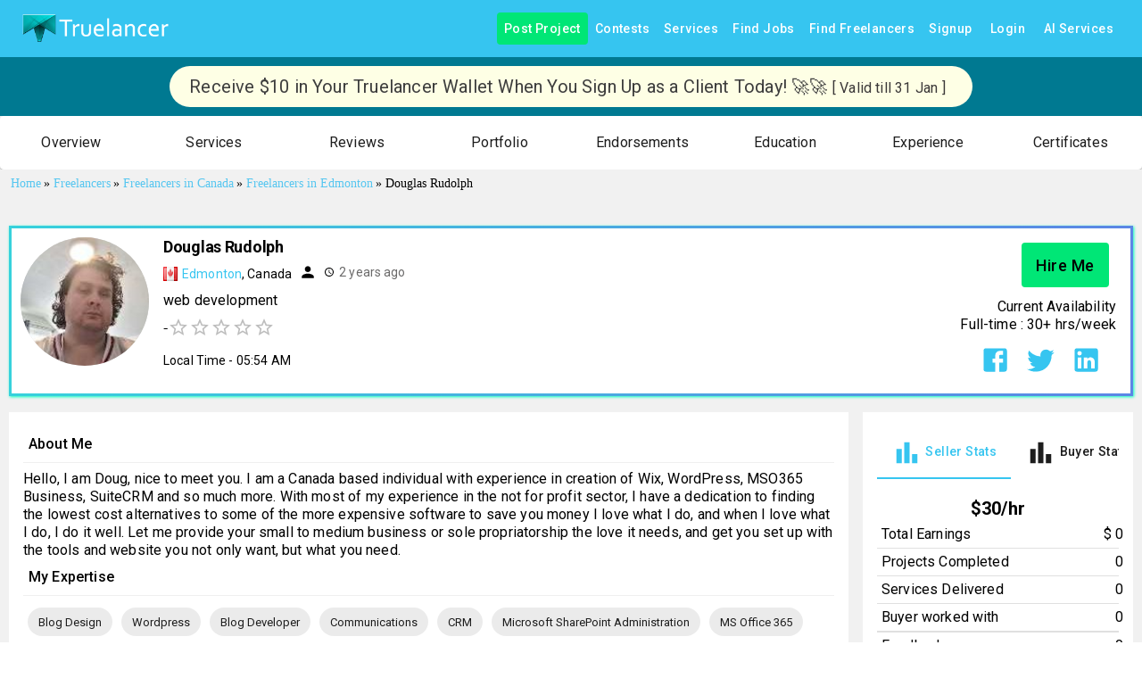

--- FILE ---
content_type: application/javascript; charset=utf-8
request_url: https://www.truelancer.com/_next/static/chunks/52000-f7557eb816797d48.js
body_size: 1241
content:
"use strict";(self.webpackChunk_N_E=self.webpackChunk_N_E||[]).push([[52e3],{65020:function(e,t,o){var r=o(63366),a=o(87462),n=o(67294),l=o(90512),i=o(94780),c=o(8817),s=o(84796),u=o(51363),d=o(66950),p=o(85893);let Z=["className","component","padding","size","stickyHeader"],v=e=>{let{classes:t,stickyHeader:o}=e;return(0,i.Z)({root:["root",o&&"stickyHeader"]},d.K,t)},f=(0,u.ZP)("table",{name:"MuiTable",slot:"Root",overridesResolver:(e,t)=>{let{ownerState:o}=e;return[t.root,o.stickyHeader&&t.stickyHeader]}})(e=>{let{theme:t,ownerState:o}=e;return(0,a.Z)({display:"table",width:"100%",borderCollapse:"collapse",borderSpacing:0,"& caption":(0,a.Z)({},t.typography.body2,{padding:t.spacing(2),color:(t.vars||t).palette.text.secondary,textAlign:"left",captionSide:"bottom"})},o.stickyHeader&&{borderCollapse:"separate"})}),b="table",m=n.forwardRef(function(e,t){let o=(0,s.i)({props:e,name:"MuiTable"}),{className:i,component:u=b,padding:d="normal",size:m="medium",stickyHeader:h=!1}=o,y=(0,r.Z)(o,Z),w=(0,a.Z)({},o,{component:u,padding:d,size:m,stickyHeader:h}),M=v(w),T=n.useMemo(()=>({padding:d,size:m,stickyHeader:h}),[d,m,h]);return(0,p.jsx)(c.Z.Provider,{value:T,children:(0,p.jsx)(f,(0,a.Z)({as:u,role:u===b?null:"table",ref:t,className:(0,l.Z)(M.root,i),ownerState:w},y))})});t.Z=m},66950:function(e,t,o){o.d(t,{K:function(){return n}});var r=o(1588),a=o(34867);function n(e){return(0,a.ZP)("MuiTable",e)}let l=(0,r.Z)("MuiTable",["root","stickyHeader"]);t.Z=l},63499:function(e,t,o){var r=o(87462),a=o(63366),n=o(67294),l=o(90512),i=o(94780),c=o(69611),s=o(84796),u=o(51363),d=o(68290),p=o(85893);let Z=["className","component"],v=e=>{let{classes:t}=e;return(0,i.Z)({root:["root"]},d.j,t)},f=(0,u.ZP)("tbody",{name:"MuiTableBody",slot:"Root",overridesResolver:(e,t)=>t.root})({display:"table-row-group"}),b={variant:"body"},m="tbody",h=n.forwardRef(function(e,t){let o=(0,s.i)({props:e,name:"MuiTableBody"}),{className:n,component:i=m}=o,u=(0,a.Z)(o,Z),d=(0,r.Z)({},o,{component:i}),h=v(d);return(0,p.jsx)(c.Z.Provider,{value:b,children:(0,p.jsx)(f,(0,r.Z)({className:(0,l.Z)(h.root,n),as:i,ref:t,role:i===m?null:"rowgroup",ownerState:d},u))})});t.Z=h},68290:function(e,t,o){o.d(t,{j:function(){return n}});var r=o(1588),a=o(34867);function n(e){return(0,a.ZP)("MuiTableBody",e)}let l=(0,r.Z)("MuiTableBody",["root"]);t.Z=l},81288:function(e,t,o){var r=o(87462),a=o(63366),n=o(67294),l=o(90512),i=o(94780),c=o(84796),s=o(51363),u=o(21390),d=o(85893);let p=["className","component"],Z=e=>{let{classes:t}=e;return(0,i.Z)({root:["root"]},u.n,t)},v=(0,s.ZP)("div",{name:"MuiTableContainer",slot:"Root",overridesResolver:(e,t)=>t.root})({width:"100%",overflowX:"auto"}),f=n.forwardRef(function(e,t){let o=(0,c.i)({props:e,name:"MuiTableContainer"}),{className:n,component:i="div"}=o,s=(0,a.Z)(o,p),u=(0,r.Z)({},o,{component:i}),f=Z(u);return(0,d.jsx)(v,(0,r.Z)({ref:t,as:i,className:(0,l.Z)(f.root,n),ownerState:u},s))});t.Z=f},21390:function(e,t,o){o.d(t,{n:function(){return n}});var r=o(1588),a=o(34867);function n(e){return(0,a.ZP)("MuiTableContainer",e)}let l=(0,r.Z)("MuiTableContainer",["root"]);t.Z=l},23850:function(e,t,o){var r=o(87462),a=o(63366),n=o(67294),l=o(90512),i=o(94780),c=o(69611),s=o(84796),u=o(51363),d=o(88325),p=o(85893);let Z=["className","component"],v=e=>{let{classes:t}=e;return(0,i.Z)({root:["root"]},d.s,t)},f=(0,u.ZP)("thead",{name:"MuiTableHead",slot:"Root",overridesResolver:(e,t)=>t.root})({display:"table-header-group"}),b={variant:"head"},m="thead",h=n.forwardRef(function(e,t){let o=(0,s.i)({props:e,name:"MuiTableHead"}),{className:n,component:i=m}=o,u=(0,a.Z)(o,Z),d=(0,r.Z)({},o,{component:i}),h=v(d);return(0,p.jsx)(c.Z.Provider,{value:b,children:(0,p.jsx)(f,(0,r.Z)({as:i,className:(0,l.Z)(h.root,n),ref:t,role:i===m?null:"rowgroup",ownerState:d},u))})});t.Z=h},88325:function(e,t,o){o.d(t,{s:function(){return n}});var r=o(1588),a=o(34867);function n(e){return(0,a.ZP)("MuiTableHead",e)}let l=(0,r.Z)("MuiTableHead",["root"]);t.Z=l},94265:function(e,t,o){var r=o(87462),a=o(63366),n=o(67294),l=o(90512),i=o(94780),c=o(2101),s=o(69611),u=o(84796),d=o(51363),p=o(71690),Z=o(85893);let v=["className","component","hover","selected"],f=e=>{let{classes:t,selected:o,hover:r,head:a,footer:n}=e;return(0,i.Z)({root:["root",o&&"selected",r&&"hover",a&&"head",n&&"footer"]},p.G,t)},b=(0,d.ZP)("tr",{name:"MuiTableRow",slot:"Root",overridesResolver:(e,t)=>{let{ownerState:o}=e;return[t.root,o.head&&t.head,o.footer&&t.footer]}})(e=>{let{theme:t}=e;return{color:"inherit",display:"table-row",verticalAlign:"middle",outline:0,["&.".concat(p.Z.hover,":hover")]:{backgroundColor:(t.vars||t).palette.action.hover},["&.".concat(p.Z.selected)]:{backgroundColor:t.vars?"rgba(".concat(t.vars.palette.primary.mainChannel," / ").concat(t.vars.palette.action.selectedOpacity,")"):(0,c.Fq)(t.palette.primary.main,t.palette.action.selectedOpacity),"&:hover":{backgroundColor:t.vars?"rgba(".concat(t.vars.palette.primary.mainChannel," / calc(").concat(t.vars.palette.action.selectedOpacity," + ").concat(t.vars.palette.action.hoverOpacity,"))"):(0,c.Fq)(t.palette.primary.main,t.palette.action.selectedOpacity+t.palette.action.hoverOpacity)}}}}),m=n.forwardRef(function(e,t){let o=(0,u.i)({props:e,name:"MuiTableRow"}),{className:i,component:c="tr",hover:d=!1,selected:p=!1}=o,m=(0,a.Z)(o,v),h=n.useContext(s.Z),y=(0,r.Z)({},o,{component:c,hover:d,selected:p,head:h&&"head"===h.variant,footer:h&&"footer"===h.variant}),w=f(y);return(0,Z.jsx)(b,(0,r.Z)({as:c,ref:t,className:(0,l.Z)(w.root,i),role:"tr"===c?null:"row",ownerState:y},m))});t.Z=m},71690:function(e,t,o){o.d(t,{G:function(){return n}});var r=o(1588),a=o(34867);function n(e){return(0,a.ZP)("MuiTableRow",e)}let l=(0,r.Z)("MuiTableRow",["root","selected","hover","head","footer"]);t.Z=l}}]);

--- FILE ---
content_type: application/javascript; charset=utf-8
request_url: https://www.truelancer.com/_next/static/chunks/66382-b753307c85b020d9.js
body_size: 1100
content:
"use strict";(self.webpackChunk_N_E=self.webpackChunk_N_E||[]).push([[66382],{66382:function(n,e,t){t.d(e,{Z:function(){return C}});var o=t(87462),r=t(63366),l=t(67294),i=t(20539),s=t(54860),a=t(76645),d=t(61730),p=t(85893);let u=["initialWidth","width"],c=["xs","sm","md","lg","xl"],w=function(n,e){let t=!(arguments.length>2)||void 0===arguments[2]||arguments[2];return t?c.indexOf(n)<=c.indexOf(e):c.indexOf(n)<c.indexOf(e)},x=function(n,e){let t=arguments.length>2&&void 0!==arguments[2]&&arguments[2];return t?c.indexOf(e)<=c.indexOf(n):c.indexOf(e)<c.indexOf(n)};var f=(function(){let n=arguments.length>0&&void 0!==arguments[0]?arguments[0]:{};return e=>{let{withTheme:t=!1,noSSR:c=!1,initialWidth:w}=n;return function(n){let x=(0,s.Z)(),f=n.theme||x,m=(0,i.Z)({theme:f,name:"MuiWithWidth",props:n}),{initialWidth:h,width:Z}=m,k=(0,r.Z)(m,u),[D,U]=l.useState(!1);(0,a.Z)(()=>{U(!0)},[]);let y=f.breakpoints.keys.slice().reverse().reduce((n,e)=>{let t=(0,d.Z)(f.breakpoints.up(e));return!n&&t?e:n},null),g=(0,o.Z)({width:Z||(D||c?y:void 0)||h||w},t?{theme:f}:{},k);return void 0===g.width?null:(0,p.jsx)(e,(0,o.Z)({},g))}}})()(function(n){let{children:e,only:t,width:o}=n,r=(0,s.Z)(),i=!0;if(t){if(Array.isArray(t)){for(let n=0;n<t.length;n+=1)if(o===t[n]){i=!1;break}}else t&&o===t&&(i=!1)}if(i)for(let e=0;e<r.breakpoints.keys.length;e+=1){let t=r.breakpoints.keys[e],l=n["".concat(t,"Up")],s=n["".concat(t,"Down")];if(l&&w(t,o)||s&&x(t,o)){i=!1;break}}return i?(0,p.jsx)(l.Fragment,{children:e}):null}),m=t(90512),h=t(94780),Z=t(48574),k=t(51363),D=t(1588),U=t(34867);function y(n){return(0,U.ZP)("PrivateHiddenCss",n)}(0,D.Z)("PrivateHiddenCss",["root","xlDown","xlUp","onlyXl","lgDown","lgUp","onlyLg","mdDown","mdUp","onlyMd","smDown","smUp","onlySm","xsDown","xsUp","onlyXs"]);let g=["children","className","only"],b=n=>{let{classes:e,breakpoints:t}=n,o={root:["root",...t.map(n=>{let{breakpoint:e,dir:t}=n;return"only"===t?"".concat(t).concat((0,Z.Z)(e)):"".concat(e).concat((0,Z.Z)(t))})]};return(0,h.Z)(o,y,e)},v=(0,k.ZP)("div",{name:"PrivateHiddenCss",slot:"Root"})(n=>{let{theme:e,ownerState:t}=n,r={display:"none"};return(0,o.Z)({},t.breakpoints.map(n=>{let{breakpoint:t,dir:o}=n;return"only"===o?{[e.breakpoints.only(t)]:r}:"up"===o?{[e.breakpoints.up(t)]:r}:{[e.breakpoints.down(t)]:r}}).reduce((n,e)=>(Object.keys(e).forEach(t=>{n[t]=e[t]}),n),{}))});var O=function(n){let{children:e,className:t,only:l}=n,i=(0,r.Z)(n,g),a=(0,s.Z)(),d=[];for(let n=0;n<a.breakpoints.keys.length;n+=1){let e=a.breakpoints.keys[n],t=i["".concat(e,"Up")],o=i["".concat(e,"Down")];t&&d.push({breakpoint:e,dir:"up"}),o&&d.push({breakpoint:e,dir:"down"})}l&&(Array.isArray(l)?l:[l]).forEach(n=>{d.push({breakpoint:n,dir:"only"})});let u=(0,o.Z)({},n,{breakpoints:d}),c=b(u);return(0,p.jsx)(v,{className:(0,m.Z)(c.root,t),ownerState:u,children:e})};let j=["implementation","lgDown","lgUp","mdDown","mdUp","smDown","smUp","xlDown","xlUp","xsDown","xsUp"];var C=function(n){let{implementation:e="js",lgDown:t=!1,lgUp:l=!1,mdDown:i=!1,mdUp:s=!1,smDown:a=!1,smUp:d=!1,xlDown:u=!1,xlUp:c=!1,xsDown:w=!1,xsUp:x=!1}=n,m=(0,r.Z)(n,j);return"js"===e?(0,p.jsx)(f,(0,o.Z)({lgDown:t,lgUp:l,mdDown:i,mdUp:s,smDown:a,smUp:d,xlDown:u,xlUp:c,xsDown:w,xsUp:x},m)):(0,p.jsx)(O,(0,o.Z)({lgDown:t,lgUp:l,mdDown:i,mdUp:s,smDown:a,smUp:d,xlDown:u,xlUp:c,xsDown:w,xsUp:x},m))}}}]);